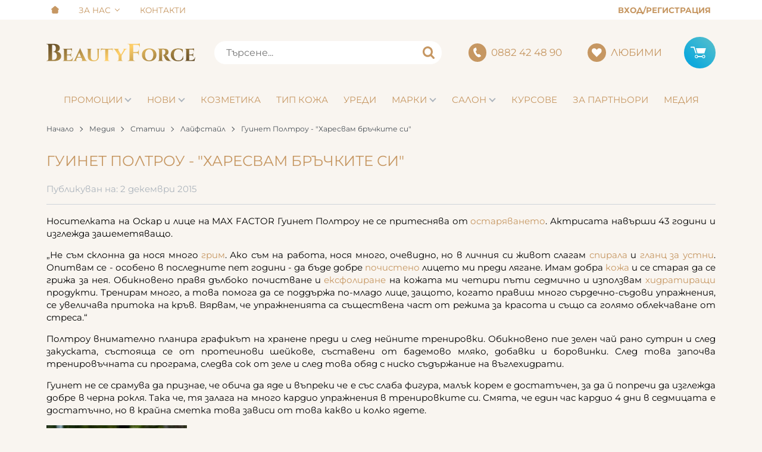

--- FILE ---
content_type: image/svg+xml
request_url: https://beautyforce.bg/resources/logo_beautyforce.svg
body_size: 2650
content:
<svg xmlns="http://www.w3.org/2000/svg" viewBox="0 0 250 30"><switch><g><linearGradient id="a" x1="85.16" x2="159.79" y1="-48.42" y2="80.85" gradientUnits="userSpaceOnUse"><stop offset="0" stop-color="#5d4724"/><stop offset=".5" stop-color="#ffcf68"/><stop offset="1" stop-color="#5d4724"/></linearGradient><path fill="url(#a)" d="M.54 29.13H0v.42H13.1c6.97 0 11.63-2.74 11.63-8.03 0-4.38-3.16-7.27-7.33-7.65a5.83 5.83 0 005.08-6.08C22.47 2.75 17.98.74 12 .74H0v.4h.52c1.42 0 2.6 1.14 2.64 2.56v22.86a2.66 2.66 0 01-2.63 2.57zM9.38 2.48h1.16c3.17 0 5.28 1.66 5.3 5.8 0 4.13-2.49 5.64-5.08 5.64v.38c3.68 0 6.83 1.86 6.82 6.69-.02 4.82-2.63 6.68-6.3 6.66h-1.9V2.48zm34.14 27.05l1.33-6.3h-.34c-.9 3.03-2.9 4.9-5.81 4.93h-4.16v-8.11h4a2.58 2.58 0 012.56 2.7v.22h.36v-7.28h-.36v.37a2.59 2.59 0 01-2.57 2.57h-3.99V10.3h5.17a2.98 2.98 0 012.94 3.26v.32h.36v-5.5c-1.17.34-2.37.52-3.58.53H27.3v.35H27.76c1 0 1.81.8 1.83 1.8v16.34c-.02 1-.84 1.8-1.84 1.8H27.3v.35h16.28-.05zm22.26-2.25L56.5 7.96h-.3c-.4 1.44-.93 2.83-1.6 4.17L47.52 27.4a3.04 3.04 0 01-2.66 1.8h-.28v.35h6.9v-.34H51.18a1.28 1.28 0 01-1.13-1.87l1.36-3.22h7.3l1.34 3.14a1.28 1.28 0 01-1.1 1.92h-.33v.33h10.14v-.34h-.26a3.07 3.07 0 01-2.7-1.9zM52 22.79l3.1-7.16 3.04 7.16h-6.14zm31.8-13.53h.56c.8 0 1.47.64 1.5 1.44v11.58c0 3.98-2.17 6.35-5.82 6.35-3.65 0-5.56-2.51-5.56-6.73V10.7a1.47 1.47 0 011.56-1.44h.5V8.9h-9.07v.35H68.02c.8 0 1.47.64 1.48 1.45v11.4c0 4.91 3.26 7.88 9.9 7.88 5.53 0 8.7-3 8.7-7.95V10.67a1.5 1.5 0 011.57-1.41h.55V8.9H83.8v.35zm23.97-.37H95.02c-1.23-.02-2.45-.2-3.64-.54v5.46h.35v-.32l-.02-.32a2.97 2.97 0 013.16-2.95h3.99v17.15a1.88 1.88 0 01-1.88 1.83h-.39v.35h9.54v-.35h-.36a1.87 1.87 0 01-1.91-1.8V10.22h4.2a2.96 2.96 0 012.94 3.23v.33h.35V8.35a12.9 12.9 0 01-3.6.52v.02zm20.6.37h.38l.14-.01a1.16 1.16 0 011.02 1.71l-4.65 7.9-4.6-7.9a1.14 1.14 0 01-.13-.54c0-.63.53-1.16 1.16-1.16l.14.01h.37v-.35h-10.47v.35h.42c1.23.03 2.37.66 3.04 1.7l6.1 9.4v7a1.9 1.9 0 01-1.9 1.83h-.49v.35h9.65v-.35h-.38a1.9 1.9 0 01-1.94-1.83v-6.95l6.11-9.42a3.89 3.89 0 013.06-1.7h.43v-.34h-7.38l-.07.3zm7.96-8.53v.4h.53a2.59 2.59 0 012.64 2.46v22.96a2.66 2.66 0 01-2.65 2.58h-.53v.42h12.55v-.42h-.49a2.66 2.66 0 01-2.65-2.58V16.2h5.53a3.5 3.5 0 013.49 3.48v.35h.4v-9.46h-.4v.36a3.5 3.5 0 01-3.5 3.47h-5.54V2.5h7.06l.15-.01a3.8 3.8 0 013.77 4.03v.43h.42V0c-1.6.48-3.26.73-4.94.75L136.32.73zm36.25 7.75c-7.3 0-12.2 4.11-12.2 10.77 0 6.65 4.9 10.75 12.2 10.75 7.3 0 12.23-4.13 12.23-10.75 0-6.63-4.9-10.78-12.23-10.78v.01zm0 20.15c-4.18 0-6.9-3.6-6.9-9.38 0-5.8 2.73-9.41 6.9-9.41 4.18 0 6.91 3.59 6.91 9.4 0 5.82-2.7 9.4-6.9 9.4zm33.6-1.77a37.83 37.83 0 01-2.5-3.9 6.97 6.97 0 00-3.33-2.92 5.4 5.4 0 004.79-5.54c0-4.3-3.71-5.64-7.54-5.64H187v.35H187.43c.98 0 1.8.8 1.8 1.79v16.4c-.02 1-.85 1.8-1.85 1.8h-.42v.35h9.5v-.35h-.37-.03c-1 0-1.83-.82-1.84-1.82V10.34h1.98c1.16 0 3.49.54 3.66 3.94.03.48 0 .96-.11 1.43-.58 2.89-2.15 3.48-3.58 3.48h-.89v.3c.64 0 1.49.67 2.07 2.1.61 1.63 1.4 3.18 2.33 4.65 1.64 2.57 3.4 3.29 7.15 3.29h2.9v-.35c-1.43 0-2.21-.5-3.56-2.32h-.02zm23.07-5.93c-.85 5.6-3.06 7.7-7.98 7.69-4.54-.1-7.19-3.77-7.19-9.47 0-5.7 2.53-9.27 7.54-9.27 3.42 0 5.98 1.45 7.15 5.68h.27v-5.53a18.58 18.58 0 00-7.77-1.56c-7.8 0-12.45 4.01-12.45 10.74s4.76 10.74 12.45 10.78c4.49 0 7.32-1.7 8.66-3.89l-.4-5.17h-.28zm20.36 2.31c-.9 3.04-2.9 4.92-5.81 4.94h-4.15v-8.11h3.99a2.58 2.58 0 012.57 2.56V22.97h.36v-7.28h-.36v.37a2.59 2.59 0 01-2.58 2.57H239.65V10.3h5.16a2.98 2.98 0 012.94 3.26v.32h.37v-5.5c-1.17.34-2.38.52-3.59.53h-12.15v.35H232.84c1 0 1.82.8 1.83 1.8v16.34c-.02 1-.84 1.8-1.84 1.8H232.38v.35h16.28l1.34-6.32-.4.02z"/></g></switch></svg>